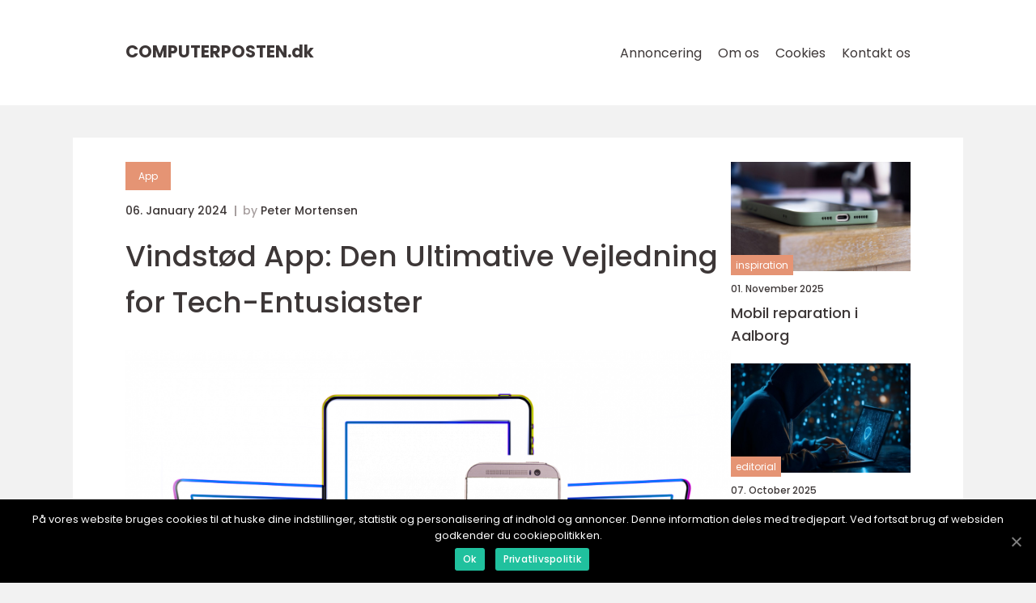

--- FILE ---
content_type: text/html; charset=UTF-8
request_url: https://computerposten.dk/vindstoed-app-den-ultimative-vejledning-for-tech-entusiaster/
body_size: 12375
content:
<!doctype html>
<html lang="da-DK">
<head>
    <meta charset="UTF-8">
    <meta name="viewport"
          content="width=device-width, user-scalable=no, initial-scale=1.0, maximum-scale=1.0, minimum-scale=1.0">

    <meta http-equiv="X-UA-Compatible" content="ie=edge">
    <link href="https://computerposten.dk/wp-content/themes/klikko8_d_04_06_2025/assets/fonts/fonts.css" rel="stylesheet">
    <link rel="apple-touch-icon" sizes="180x180" href="https://computerposten.dk/wp-content/themes/klikko8_d_04_06_2025/assets/images/favicon.png">
    <link rel="icon" type="image/png" sizes="32x32" href="https://computerposten.dk/wp-content/themes/klikko8_d_04_06_2025/assets/images/favicon.png">
    <link rel="icon" type="image/png" sizes="16x16" href="https://computerposten.dk/wp-content/themes/klikko8_d_04_06_2025/assets/images/favicon.png">
            <title>Vindstød App: Den Ultimative Vejledning for Tech-Entusiaster</title>
    <meta name='robots' content='index, follow' />

	<!-- This site is optimized with the Yoast SEO plugin v25.3 - https://yoast.com/wordpress/plugins/seo/ -->
	<meta name="description" content="Opdag den revolutionerende Vindstød App, der giver nøjagtige og opdaterede vindoplysninger i realtid. Lær hvordan Vindstød App har udviklet sig over tid og få en dybdegående forståelse af dens funktioner og fordele. Download appen i dag og oplev det bedste af vindvejr til udendørsaktiviteter." />
	<link rel="canonical" href="https://computerposten.dk/vindstoed-app-den-ultimative-vejledning-for-tech-entusiaster/" />
	<meta property="og:locale" content="da_DK" />
	<meta property="og:type" content="article" />
	<meta property="og:title" content="Vindstød App: Den Ultimative Vejledning for Tech-Entusiaster" />
	<meta property="og:description" content="Opdag den revolutionerende Vindstød App, der giver nøjagtige og opdaterede vindoplysninger i realtid. Lær hvordan Vindstød App har udviklet sig over tid og få en dybdegående forståelse af dens funktioner og fordele. Download appen i dag og oplev det bedste af vindvejr til udendørsaktiviteter." />
	<meta property="og:url" content="https://computerposten.dk/vindstoed-app-den-ultimative-vejledning-for-tech-entusiaster/" />
	<meta property="og:site_name" content="Computerposten - IT-anmeldelser og vejledninger" />
	<meta property="article:published_time" content="2024-01-06T02:42:47+00:00" />
	<meta property="og:image" content="https://computerposten.dk/wp-content/uploads/2024/01/pixabay-1562809.png" />
	<meta property="og:image:width" content="1000" />
	<meta property="og:image:height" content="553" />
	<meta property="og:image:type" content="image/png" />
	<meta name="author" content="Peter Mortensen" />
	<meta name="twitter:card" content="summary_large_image" />
	<script type="application/ld+json" class="yoast-schema-graph">{"@context":"https://schema.org","@graph":[{"@type":"WebPage","@id":"https://computerposten.dk/vindstoed-app-den-ultimative-vejledning-for-tech-entusiaster/","url":"https://computerposten.dk/vindstoed-app-den-ultimative-vejledning-for-tech-entusiaster/","name":"Vindstød App: Den Ultimative Vejledning for Tech-Entusiaster","isPartOf":{"@id":"https://computerposten.dk/#website"},"primaryImageOfPage":{"@id":"https://computerposten.dk/vindstoed-app-den-ultimative-vejledning-for-tech-entusiaster/#primaryimage"},"image":{"@id":"https://computerposten.dk/vindstoed-app-den-ultimative-vejledning-for-tech-entusiaster/#primaryimage"},"thumbnailUrl":"https://computerposten.dk/wp-content/uploads/2024/01/pixabay-1562809.png","datePublished":"2024-01-06T02:42:47+00:00","author":{"@id":"https://computerposten.dk/#/schema/person/46cc5e8a8754750b3406ad125f85e9fa"},"description":"Opdag den revolutionerende Vindstød App, der giver nøjagtige og opdaterede vindoplysninger i realtid. Lær hvordan Vindstød App har udviklet sig over tid og få en dybdegående forståelse af dens funktioner og fordele. Download appen i dag og oplev det bedste af vindvejr til udendørsaktiviteter.","breadcrumb":{"@id":"https://computerposten.dk/vindstoed-app-den-ultimative-vejledning-for-tech-entusiaster/#breadcrumb"},"inLanguage":"da-DK","potentialAction":[{"@type":"ReadAction","target":["https://computerposten.dk/vindstoed-app-den-ultimative-vejledning-for-tech-entusiaster/"]}]},{"@type":"ImageObject","inLanguage":"da-DK","@id":"https://computerposten.dk/vindstoed-app-den-ultimative-vejledning-for-tech-entusiaster/#primaryimage","url":"https://computerposten.dk/wp-content/uploads/2024/01/pixabay-1562809.png","contentUrl":"https://computerposten.dk/wp-content/uploads/2024/01/pixabay-1562809.png","width":1000,"height":553},{"@type":"BreadcrumbList","@id":"https://computerposten.dk/vindstoed-app-den-ultimative-vejledning-for-tech-entusiaster/#breadcrumb","itemListElement":[{"@type":"ListItem","position":1,"name":"Hjem","item":"https://computerposten.dk/"},{"@type":"ListItem","position":2,"name":"Vindstød App: Den Ultimative Vejledning for Tech-Entusiaster"}]},{"@type":"WebSite","@id":"https://computerposten.dk/#website","url":"https://computerposten.dk/","name":"Computerposten - IT-anmeldelser og vejledninger","description":"Computerposten bringer dig anmeldelser og vejledninger om computere, software og it-løsninger.","potentialAction":[{"@type":"SearchAction","target":{"@type":"EntryPoint","urlTemplate":"https://computerposten.dk/?s={search_term_string}"},"query-input":{"@type":"PropertyValueSpecification","valueRequired":true,"valueName":"search_term_string"}}],"inLanguage":"da-DK"},{"@type":"Person","@id":"https://computerposten.dk/#/schema/person/46cc5e8a8754750b3406ad125f85e9fa","name":"Peter Mortensen","image":{"@type":"ImageObject","inLanguage":"da-DK","@id":"https://computerposten.dk/#/schema/person/image/","url":"https://secure.gravatar.com/avatar/3533387db6842180ab9026a4bdc4b47c19cc2438cc5a3f31ca5581bc23fd3a1e?s=96&d=mm&r=g","contentUrl":"https://secure.gravatar.com/avatar/3533387db6842180ab9026a4bdc4b47c19cc2438cc5a3f31ca5581bc23fd3a1e?s=96&d=mm&r=g","caption":"Peter Mortensen"},"url":"https://computerposten.dk/author/peter_mortensen/"}]}</script>
	<!-- / Yoast SEO plugin. -->


<link rel="alternate" type="application/rss+xml" title="Computerposten - IT-anmeldelser og vejledninger &raquo; Vindstød App: Den Ultimative Vejledning for Tech-Entusiaster-kommentar-feed" href="https://computerposten.dk/vindstoed-app-den-ultimative-vejledning-for-tech-entusiaster/feed/" />
<link rel="alternate" title="oEmbed (JSON)" type="application/json+oembed" href="https://computerposten.dk/wp-json/oembed/1.0/embed?url=https%3A%2F%2Fcomputerposten.dk%2Fvindstoed-app-den-ultimative-vejledning-for-tech-entusiaster%2F" />
<link rel="alternate" title="oEmbed (XML)" type="text/xml+oembed" href="https://computerposten.dk/wp-json/oembed/1.0/embed?url=https%3A%2F%2Fcomputerposten.dk%2Fvindstoed-app-den-ultimative-vejledning-for-tech-entusiaster%2F&#038;format=xml" />
<style id='wp-img-auto-sizes-contain-inline-css' type='text/css'>
img:is([sizes=auto i],[sizes^="auto," i]){contain-intrinsic-size:3000px 1500px}
/*# sourceURL=wp-img-auto-sizes-contain-inline-css */
</style>
<style id='wp-emoji-styles-inline-css' type='text/css'>

	img.wp-smiley, img.emoji {
		display: inline !important;
		border: none !important;
		box-shadow: none !important;
		height: 1em !important;
		width: 1em !important;
		margin: 0 0.07em !important;
		vertical-align: -0.1em !important;
		background: none !important;
		padding: 0 !important;
	}
/*# sourceURL=wp-emoji-styles-inline-css */
</style>
<style id='wp-block-library-inline-css' type='text/css'>
:root{--wp-block-synced-color:#7a00df;--wp-block-synced-color--rgb:122,0,223;--wp-bound-block-color:var(--wp-block-synced-color);--wp-editor-canvas-background:#ddd;--wp-admin-theme-color:#007cba;--wp-admin-theme-color--rgb:0,124,186;--wp-admin-theme-color-darker-10:#006ba1;--wp-admin-theme-color-darker-10--rgb:0,107,160.5;--wp-admin-theme-color-darker-20:#005a87;--wp-admin-theme-color-darker-20--rgb:0,90,135;--wp-admin-border-width-focus:2px}@media (min-resolution:192dpi){:root{--wp-admin-border-width-focus:1.5px}}.wp-element-button{cursor:pointer}:root .has-very-light-gray-background-color{background-color:#eee}:root .has-very-dark-gray-background-color{background-color:#313131}:root .has-very-light-gray-color{color:#eee}:root .has-very-dark-gray-color{color:#313131}:root .has-vivid-green-cyan-to-vivid-cyan-blue-gradient-background{background:linear-gradient(135deg,#00d084,#0693e3)}:root .has-purple-crush-gradient-background{background:linear-gradient(135deg,#34e2e4,#4721fb 50%,#ab1dfe)}:root .has-hazy-dawn-gradient-background{background:linear-gradient(135deg,#faaca8,#dad0ec)}:root .has-subdued-olive-gradient-background{background:linear-gradient(135deg,#fafae1,#67a671)}:root .has-atomic-cream-gradient-background{background:linear-gradient(135deg,#fdd79a,#004a59)}:root .has-nightshade-gradient-background{background:linear-gradient(135deg,#330968,#31cdcf)}:root .has-midnight-gradient-background{background:linear-gradient(135deg,#020381,#2874fc)}:root{--wp--preset--font-size--normal:16px;--wp--preset--font-size--huge:42px}.has-regular-font-size{font-size:1em}.has-larger-font-size{font-size:2.625em}.has-normal-font-size{font-size:var(--wp--preset--font-size--normal)}.has-huge-font-size{font-size:var(--wp--preset--font-size--huge)}.has-text-align-center{text-align:center}.has-text-align-left{text-align:left}.has-text-align-right{text-align:right}.has-fit-text{white-space:nowrap!important}#end-resizable-editor-section{display:none}.aligncenter{clear:both}.items-justified-left{justify-content:flex-start}.items-justified-center{justify-content:center}.items-justified-right{justify-content:flex-end}.items-justified-space-between{justify-content:space-between}.screen-reader-text{border:0;clip-path:inset(50%);height:1px;margin:-1px;overflow:hidden;padding:0;position:absolute;width:1px;word-wrap:normal!important}.screen-reader-text:focus{background-color:#ddd;clip-path:none;color:#444;display:block;font-size:1em;height:auto;left:5px;line-height:normal;padding:15px 23px 14px;text-decoration:none;top:5px;width:auto;z-index:100000}html :where(.has-border-color){border-style:solid}html :where([style*=border-top-color]){border-top-style:solid}html :where([style*=border-right-color]){border-right-style:solid}html :where([style*=border-bottom-color]){border-bottom-style:solid}html :where([style*=border-left-color]){border-left-style:solid}html :where([style*=border-width]){border-style:solid}html :where([style*=border-top-width]){border-top-style:solid}html :where([style*=border-right-width]){border-right-style:solid}html :where([style*=border-bottom-width]){border-bottom-style:solid}html :where([style*=border-left-width]){border-left-style:solid}html :where(img[class*=wp-image-]){height:auto;max-width:100%}:where(figure){margin:0 0 1em}html :where(.is-position-sticky){--wp-admin--admin-bar--position-offset:var(--wp-admin--admin-bar--height,0px)}@media screen and (max-width:600px){html :where(.is-position-sticky){--wp-admin--admin-bar--position-offset:0px}}

/*# sourceURL=wp-block-library-inline-css */
</style><style id='global-styles-inline-css' type='text/css'>
:root{--wp--preset--aspect-ratio--square: 1;--wp--preset--aspect-ratio--4-3: 4/3;--wp--preset--aspect-ratio--3-4: 3/4;--wp--preset--aspect-ratio--3-2: 3/2;--wp--preset--aspect-ratio--2-3: 2/3;--wp--preset--aspect-ratio--16-9: 16/9;--wp--preset--aspect-ratio--9-16: 9/16;--wp--preset--color--black: #000000;--wp--preset--color--cyan-bluish-gray: #abb8c3;--wp--preset--color--white: #ffffff;--wp--preset--color--pale-pink: #f78da7;--wp--preset--color--vivid-red: #cf2e2e;--wp--preset--color--luminous-vivid-orange: #ff6900;--wp--preset--color--luminous-vivid-amber: #fcb900;--wp--preset--color--light-green-cyan: #7bdcb5;--wp--preset--color--vivid-green-cyan: #00d084;--wp--preset--color--pale-cyan-blue: #8ed1fc;--wp--preset--color--vivid-cyan-blue: #0693e3;--wp--preset--color--vivid-purple: #9b51e0;--wp--preset--gradient--vivid-cyan-blue-to-vivid-purple: linear-gradient(135deg,rgb(6,147,227) 0%,rgb(155,81,224) 100%);--wp--preset--gradient--light-green-cyan-to-vivid-green-cyan: linear-gradient(135deg,rgb(122,220,180) 0%,rgb(0,208,130) 100%);--wp--preset--gradient--luminous-vivid-amber-to-luminous-vivid-orange: linear-gradient(135deg,rgb(252,185,0) 0%,rgb(255,105,0) 100%);--wp--preset--gradient--luminous-vivid-orange-to-vivid-red: linear-gradient(135deg,rgb(255,105,0) 0%,rgb(207,46,46) 100%);--wp--preset--gradient--very-light-gray-to-cyan-bluish-gray: linear-gradient(135deg,rgb(238,238,238) 0%,rgb(169,184,195) 100%);--wp--preset--gradient--cool-to-warm-spectrum: linear-gradient(135deg,rgb(74,234,220) 0%,rgb(151,120,209) 20%,rgb(207,42,186) 40%,rgb(238,44,130) 60%,rgb(251,105,98) 80%,rgb(254,248,76) 100%);--wp--preset--gradient--blush-light-purple: linear-gradient(135deg,rgb(255,206,236) 0%,rgb(152,150,240) 100%);--wp--preset--gradient--blush-bordeaux: linear-gradient(135deg,rgb(254,205,165) 0%,rgb(254,45,45) 50%,rgb(107,0,62) 100%);--wp--preset--gradient--luminous-dusk: linear-gradient(135deg,rgb(255,203,112) 0%,rgb(199,81,192) 50%,rgb(65,88,208) 100%);--wp--preset--gradient--pale-ocean: linear-gradient(135deg,rgb(255,245,203) 0%,rgb(182,227,212) 50%,rgb(51,167,181) 100%);--wp--preset--gradient--electric-grass: linear-gradient(135deg,rgb(202,248,128) 0%,rgb(113,206,126) 100%);--wp--preset--gradient--midnight: linear-gradient(135deg,rgb(2,3,129) 0%,rgb(40,116,252) 100%);--wp--preset--font-size--small: 13px;--wp--preset--font-size--medium: 20px;--wp--preset--font-size--large: 36px;--wp--preset--font-size--x-large: 42px;--wp--preset--spacing--20: 0.44rem;--wp--preset--spacing--30: 0.67rem;--wp--preset--spacing--40: 1rem;--wp--preset--spacing--50: 1.5rem;--wp--preset--spacing--60: 2.25rem;--wp--preset--spacing--70: 3.38rem;--wp--preset--spacing--80: 5.06rem;--wp--preset--shadow--natural: 6px 6px 9px rgba(0, 0, 0, 0.2);--wp--preset--shadow--deep: 12px 12px 50px rgba(0, 0, 0, 0.4);--wp--preset--shadow--sharp: 6px 6px 0px rgba(0, 0, 0, 0.2);--wp--preset--shadow--outlined: 6px 6px 0px -3px rgb(255, 255, 255), 6px 6px rgb(0, 0, 0);--wp--preset--shadow--crisp: 6px 6px 0px rgb(0, 0, 0);}:where(.is-layout-flex){gap: 0.5em;}:where(.is-layout-grid){gap: 0.5em;}body .is-layout-flex{display: flex;}.is-layout-flex{flex-wrap: wrap;align-items: center;}.is-layout-flex > :is(*, div){margin: 0;}body .is-layout-grid{display: grid;}.is-layout-grid > :is(*, div){margin: 0;}:where(.wp-block-columns.is-layout-flex){gap: 2em;}:where(.wp-block-columns.is-layout-grid){gap: 2em;}:where(.wp-block-post-template.is-layout-flex){gap: 1.25em;}:where(.wp-block-post-template.is-layout-grid){gap: 1.25em;}.has-black-color{color: var(--wp--preset--color--black) !important;}.has-cyan-bluish-gray-color{color: var(--wp--preset--color--cyan-bluish-gray) !important;}.has-white-color{color: var(--wp--preset--color--white) !important;}.has-pale-pink-color{color: var(--wp--preset--color--pale-pink) !important;}.has-vivid-red-color{color: var(--wp--preset--color--vivid-red) !important;}.has-luminous-vivid-orange-color{color: var(--wp--preset--color--luminous-vivid-orange) !important;}.has-luminous-vivid-amber-color{color: var(--wp--preset--color--luminous-vivid-amber) !important;}.has-light-green-cyan-color{color: var(--wp--preset--color--light-green-cyan) !important;}.has-vivid-green-cyan-color{color: var(--wp--preset--color--vivid-green-cyan) !important;}.has-pale-cyan-blue-color{color: var(--wp--preset--color--pale-cyan-blue) !important;}.has-vivid-cyan-blue-color{color: var(--wp--preset--color--vivid-cyan-blue) !important;}.has-vivid-purple-color{color: var(--wp--preset--color--vivid-purple) !important;}.has-black-background-color{background-color: var(--wp--preset--color--black) !important;}.has-cyan-bluish-gray-background-color{background-color: var(--wp--preset--color--cyan-bluish-gray) !important;}.has-white-background-color{background-color: var(--wp--preset--color--white) !important;}.has-pale-pink-background-color{background-color: var(--wp--preset--color--pale-pink) !important;}.has-vivid-red-background-color{background-color: var(--wp--preset--color--vivid-red) !important;}.has-luminous-vivid-orange-background-color{background-color: var(--wp--preset--color--luminous-vivid-orange) !important;}.has-luminous-vivid-amber-background-color{background-color: var(--wp--preset--color--luminous-vivid-amber) !important;}.has-light-green-cyan-background-color{background-color: var(--wp--preset--color--light-green-cyan) !important;}.has-vivid-green-cyan-background-color{background-color: var(--wp--preset--color--vivid-green-cyan) !important;}.has-pale-cyan-blue-background-color{background-color: var(--wp--preset--color--pale-cyan-blue) !important;}.has-vivid-cyan-blue-background-color{background-color: var(--wp--preset--color--vivid-cyan-blue) !important;}.has-vivid-purple-background-color{background-color: var(--wp--preset--color--vivid-purple) !important;}.has-black-border-color{border-color: var(--wp--preset--color--black) !important;}.has-cyan-bluish-gray-border-color{border-color: var(--wp--preset--color--cyan-bluish-gray) !important;}.has-white-border-color{border-color: var(--wp--preset--color--white) !important;}.has-pale-pink-border-color{border-color: var(--wp--preset--color--pale-pink) !important;}.has-vivid-red-border-color{border-color: var(--wp--preset--color--vivid-red) !important;}.has-luminous-vivid-orange-border-color{border-color: var(--wp--preset--color--luminous-vivid-orange) !important;}.has-luminous-vivid-amber-border-color{border-color: var(--wp--preset--color--luminous-vivid-amber) !important;}.has-light-green-cyan-border-color{border-color: var(--wp--preset--color--light-green-cyan) !important;}.has-vivid-green-cyan-border-color{border-color: var(--wp--preset--color--vivid-green-cyan) !important;}.has-pale-cyan-blue-border-color{border-color: var(--wp--preset--color--pale-cyan-blue) !important;}.has-vivid-cyan-blue-border-color{border-color: var(--wp--preset--color--vivid-cyan-blue) !important;}.has-vivid-purple-border-color{border-color: var(--wp--preset--color--vivid-purple) !important;}.has-vivid-cyan-blue-to-vivid-purple-gradient-background{background: var(--wp--preset--gradient--vivid-cyan-blue-to-vivid-purple) !important;}.has-light-green-cyan-to-vivid-green-cyan-gradient-background{background: var(--wp--preset--gradient--light-green-cyan-to-vivid-green-cyan) !important;}.has-luminous-vivid-amber-to-luminous-vivid-orange-gradient-background{background: var(--wp--preset--gradient--luminous-vivid-amber-to-luminous-vivid-orange) !important;}.has-luminous-vivid-orange-to-vivid-red-gradient-background{background: var(--wp--preset--gradient--luminous-vivid-orange-to-vivid-red) !important;}.has-very-light-gray-to-cyan-bluish-gray-gradient-background{background: var(--wp--preset--gradient--very-light-gray-to-cyan-bluish-gray) !important;}.has-cool-to-warm-spectrum-gradient-background{background: var(--wp--preset--gradient--cool-to-warm-spectrum) !important;}.has-blush-light-purple-gradient-background{background: var(--wp--preset--gradient--blush-light-purple) !important;}.has-blush-bordeaux-gradient-background{background: var(--wp--preset--gradient--blush-bordeaux) !important;}.has-luminous-dusk-gradient-background{background: var(--wp--preset--gradient--luminous-dusk) !important;}.has-pale-ocean-gradient-background{background: var(--wp--preset--gradient--pale-ocean) !important;}.has-electric-grass-gradient-background{background: var(--wp--preset--gradient--electric-grass) !important;}.has-midnight-gradient-background{background: var(--wp--preset--gradient--midnight) !important;}.has-small-font-size{font-size: var(--wp--preset--font-size--small) !important;}.has-medium-font-size{font-size: var(--wp--preset--font-size--medium) !important;}.has-large-font-size{font-size: var(--wp--preset--font-size--large) !important;}.has-x-large-font-size{font-size: var(--wp--preset--font-size--x-large) !important;}
/*# sourceURL=global-styles-inline-css */
</style>

<style id='classic-theme-styles-inline-css' type='text/css'>
/*! This file is auto-generated */
.wp-block-button__link{color:#fff;background-color:#32373c;border-radius:9999px;box-shadow:none;text-decoration:none;padding:calc(.667em + 2px) calc(1.333em + 2px);font-size:1.125em}.wp-block-file__button{background:#32373c;color:#fff;text-decoration:none}
/*# sourceURL=/wp-includes/css/classic-themes.min.css */
</style>
<link rel='stylesheet' id='style-css' href='https://computerposten.dk/wp-content/themes/klikko8_d_04_06_2025/style.css?ver=6.9' type='text/css' media='all' />
<link rel='stylesheet' id='app-style-css' href='https://computerposten.dk/wp-content/themes/klikko8_d_04_06_2025/assets/css/app.css?ver=6.9' type='text/css' media='all' />
<link rel='stylesheet' id='owl-style-css' href='https://computerposten.dk/wp-content/themes/klikko8_d_04_06_2025/assets/css/owl.carousel.min.css?ver=6.9' type='text/css' media='all' />
<script type="text/javascript" src="https://computerposten.dk/wp-includes/js/jquery/jquery.min.js?ver=3.7.1" id="jquery-core-js"></script>
<script type="text/javascript" src="https://computerposten.dk/wp-includes/js/jquery/jquery-migrate.min.js?ver=3.4.1" id="jquery-migrate-js"></script>
<link rel="https://api.w.org/" href="https://computerposten.dk/wp-json/" /><link rel="alternate" title="JSON" type="application/json" href="https://computerposten.dk/wp-json/wp/v2/posts/225" /><link rel="EditURI" type="application/rsd+xml" title="RSD" href="https://computerposten.dk/xmlrpc.php?rsd" />
<meta name="generator" content="WordPress 6.9" />
<link rel='shortlink' href='https://computerposten.dk/?p=225' />
<script type="text/javascript">var ajaxurl = "https://computerposten.dk/wp-admin/admin-ajax.php";</script>
    <script type="application/ld+json">
        {
          "@context": "https://schema.org",
          "@type": "NewsArticle",
          "mainEntityOfPage": {
            "@type": "WebPage",
            "@id": "https://computerposten.dk/vindstoed-app-den-ultimative-vejledning-for-tech-entusiaster/"
          },
          "headline": "Vindstød App: Den Ultimative Vejledning for Tech-Entusiaster",
          "image": "https://computerposten.dk/wp-content/uploads/2024/01/pixabay-1562809.png",
          "datePublished": "2024-01-06T03:42:47+01:00",
          "dateModified":  "2024-01-06T03:42:47+01:00",
          "author": {
            "@type": "Person",
            "name": "Peter Mortensen"
          },
          "publisher": {
             "@type": "Organization",
             "name": "Computerposten - IT-anmeldelser og vejledninger",
             "logo": {
                "@type": "ImageObject",
                "url": "https://computerposten.dk/wp-content/themes/klikko8_d_04_06_2025/assets/images/favicon.png"
             }
          }
        }
    </script>

    </head>
<body class="wp-singular post-template-default single single-post postid-225 single-format-standard wp-theme-klikko8_d_04_06_2025">
<header id="dl-navigation" class="dl-header-nav">
    <div class="dl-container">
        <div class="dl-nav__body">
            <div id="dl-burger-nav" class="dl-nav__burger">
                <i class="dl-burger-item"></i>
                <i class="dl-burger-item"></i>
                <i class="dl-burger-item"></i>
                <div class="dl-burger-name">
                    Menu                </div>
            </div>

            <div class="dl-nav__logo">
                <a href="https://computerposten.dk" class="dl-logo">
                    <span class="dl-site-name">
                        computerposten.<span>dk</span>                    </span>
                </a>
            </div>
            <div class="dl-nav__menu">
                <div class="menu-klikko-main-menu-container"><ul id="menu-klikko-main-menu" class="menu"><li id="menu-item-348" class="menu-item menu-item-type-post_type menu-item-object-page menu-item-348"><a href="https://computerposten.dk/annoncering/">Annoncering</a></li>
<li id="menu-item-349" class="menu-item menu-item-type-post_type menu-item-object-page menu-item-349"><a href="https://computerposten.dk/om-os/">Om os</a></li>
<li id="menu-item-350" class="menu-item menu-item-type-post_type menu-item-object-page menu-item-privacy-policy menu-item-350"><a rel="privacy-policy" href="https://computerposten.dk/cookies/">Cookies</a></li>
<li id="menu-item-351" class="menu-item menu-item-type-post_type menu-item-object-page menu-item-351"><a href="https://computerposten.dk/kontakt-os/">Kontakt os</a></li>
</ul></div>            </div>
        </div>
    </div>
</header>
<main class="dl-main">
    <div class="dl-top-banner">
    <div id="HeaderWideBanner970" class="dl-banner-l"></div>
</div>    <div class="dl-outer-container">
        <div class="dl-left-banner-block">
    <div id="LeftSidebarScrollBanner300" class="dl-banner"></div>
</div>        <div class="dl-inner-container">
            <div class="dl-content">
<div class="dl-row">
    <article class="dl-single__body">
        
    <a href="https://computerposten.dk/category/app/"
       class="dl-single__cat dl-cat-big">
        App    </a>

    <div class="dl-post-info">
    <span class="dl-post-info__date dl-font-xs dl-bold">
        06. January 2024    </span>
    <span class="dl-post-info__author dl-font-xs dl-bold">
        by <span><a href="https://computerposten.dk/author/peter_mortensen/">Peter Mortensen</a></span>    </span>
</div>        <h1 class="dl-single__title">
            Vindstød App: Den Ultimative Vejledning for Tech-Entusiaster        </h1>
        <div class="dl-single__thumbnail">
                    <img src="https://computerposten.dk/wp-content/uploads/2024/01/pixabay-1562809.png"
             alt="Vindstød App: Den Ultimative Vejledning for Tech-Entusiaster"
             class="dl-img-cover"
        >
            </div>
                <div class="dl-single__content dl-main-content dl-font-s dl-line-1-5">
            <h2>Indledning</h2>
<p>Vindstød App er en revolutionerende og avanceret mobilapplikation, der giver brugerne mulighed for at få den mest nøjagtige og opdaterede information om vindforhold i realtid. Denne artikel vil dykke ned i, hvad der gør Vindstød App unik og vigtig for vindentusiaster og udendørsentusiaster generelt. Vi vil også give en historisk gennemgang af, hvordan Vindstød App har udviklet sig gennem tiden og påvirket brugeres forhold til vejret.</p>
<h2>Hvad er Vindstød App?</h2>
<p>
                         <picture><source srcset="https://wsnonline.dk/storage/image-gallery-images/pixabay-410324.webp" type="image/webp"><source srcset="https://wsnonline.dk/storage/image-gallery-images/pixabay-410324.webp" type="image/jpeg"><img decoding="async" style="max-width: 400px!important; height: auto!important;display: block!important; margin-left: auto!important; margin-right: auto!important;" src="https://wsnonline.dk/storage/image-gallery-images/pixabay-410324.jpeg" alt="apps">
                         </picture></p>
<p>Vindstød App er en mobilapplikation designet til at give brugerne præcise og opdaterede vindforhold i realtid. Med avancerede algoritmer og et bredt netværk af vindmålestokke og vejrstationer over hele verden, er Vindstød App i stand til at levere pålidelige og nøjagtige vindoplysninger, uanset hvor brugeren befinder sig.</p>
<h2>Med Vindstød App kan brugerne:</h2>
<p>&#8211; Få realtidsdata om vindstyrke og retning i deres område</p>
<p>&#8211; Modtage prognoser og advarsler om ændringer i vindforhold</p>
<p>&#8211; Tilpasse indstillingerne til deres specifikke behov, såsom valg af måleenheder og vindhastigheder</p>
<p>&#8211; Planlægge udendørsaktiviteter eller sport baseret på nøjagtige vejrprognoser</p>
<p>&#8211; Dele vindoplysninger med andre brugere i Vindstød App-fællesskabet</p>
<p>&#8211; Gemme og spore tidligere vindforhold for at analysere mønstre og tendenser</p>
<p>&#8211; og meget mere!</p>
<p>Vindstød App er blevet anerkendt som den mest pålidelige og omfattende vindapplikation på markedet og er blevet rost af vindentusiaster og professionelle inden for vejrligindustrien verden over.</p>
<h2>Historisk gennemgang af Vindstød App</h2>
<p>Vindstød App blev først lanceret i år [INDSÆT årstal] og har siden da oplevet en betydelig udvikling og vækst. Den oprindelige version af Vindstød App blev oprettet af et team af vindentusiaster, der var frustrerede over manglen på nøjagtige og pålidelige vindoplysninger. De besluttede at udnytte moderne teknologi til at give vindelskere mulighed for at få opdaterede og nøjagtige vejroplysninger i realtid.</p>
<p>I begyndelsen var Vindstød App begrænset til et lille antal brugere, men takket være den positive feedback og anbefalinger fra brugere begyndte Vindstød App hurtigt at vinde popularitet. Teamet bag Vindstød App arbejdede også hårdt på at forbedre og opdatere applikationen regelmæssigt for at tilbyde endnu mere nøjagtige data og brugervenlige funktioner.</p>
<p>Som tiden gik, blev Vindstød App anerkendt af professionelle vindelskere og meteorologer for sin præcision og innovation. Flere vindmålestokke og vejrstationer blev knyttet til Vindstød App-netværket, hvilket øgede mængden af indsamlede data og forbedrede nøjagtigheden og dækningen af vindoplysninger.</p>
<h2>Strukturering af teksten til featured snippet på Google</h2>
<p>For at øge sandsynligheden for at blive vist som et featured snippet på en Google-søgning, er det vigtigt at strukturere teksten på en måde, der giver klare overskrifter og bullet points. Her er et eksempel på, hvordan teksten kan struktureres:</p>
<p> Hvad er Vindstød App?</p>
<p>&#8211; Realtime vindoplysninger</p>
<p>&#8211; Nøjagtige prognoser og advarsler</p>
<p>&#8211; Tilpasningsmuligheder</p>
<p> Historisk gennemgang af Vindstød App</p>
<p>&#8211; Oprindelsen af Vindstød App</p>
<p>&#8211; Vindstød Apps markedsudvikling</p>
<p>&#8211; Profesjonel anerkendelse</p>
<h2>Funktioner i Vindstød App</h2>
<p>&#8211; Real-time vindstyrke og -retning</p>
<p>&#8211; Individuelle indstillinger</p>
<p>&#8211; Deling af data</p>
<h2>Fordele ved at bruge Vindstød App</h2>
<p>&#8211; Præcision og nøjagtighed</p>
<p>&#8211; Planlæg udendørsaktiviteter</p>
<p>&#8211; Analysering af vindmønstre</p>
<h2>Sådan kommer du i gang med Vindstød App</h2>
<p>&#8211; Download og installation af appen</p>
<p>&#8211; Oprettelse af en konto</p>
<p>&#8211; Tilpasning af indstillinger</p>
<p>&#8211; Udforskning af funktioner</p>
<p><span style="width:560px;height:315px;display:block;margin:20px auto 40px;" class="fx-youtube-iframe-box"><br />
                                <iframe style="display:block;margin:auto;border: unset;" width="560" height="315" src="https://www.youtube.com/embed/fTVWYhvDgb0"
                                            title="apps" frameborder="0"
                                            allow="accelerometer; autoplay; clipboard-write; encrypted-media; gyroscope; picture-in-picture; web-share" allowfullscreen><br />
                                </iframe><br />
                            </span></p>
<h2>Konklusion</h2>
<p>Vindstød App er den ultimative løsning for vindentusiaster og udendørsentusiaster, der ønsker at have nøjagtige og opdaterede vindoplysninger lige ved hånden. Med sine avancerede funktioner og en pålidelig køreplan tilbyder Vindstød App en unik og ekstremt nyttig vejroplysningsoplevelse. Uanset om du elsker vindens styrke eller planlægger en udendørs aktivitet, kan Vindstød App hjælpe dig med at gøre det med den rigtige information.</p>
<p>Så hvorfor vente? Download Vindstød App i dag og oplev et helt nyt niveau af vindoplysninger!</p>
<div class="schema-faq-wrapper">
<h2 style="text-align: center; margin-bottom: 20px;"><span style="border: 1px solid black; padding: 10px 50px;">FAQ</span><br />
		</h2>
<div itemscope itemtype="https://schema.org/FAQPage" style="border: 1px solid black; padding: 20px;">
<div itemscope itemprop="mainEntity" itemtype="https://schema.org/Question">
<h3><span itemprop="name">Hvad er Vindstød App?</span></h3>
<div itemscope itemprop="acceptedAnswer" itemtype="https://schema.org/Answer">
<div itemprop="text">Vindstød App er en mobilapplikation, der giver brugerne præcise og opdaterede vindforhold i realtid. Den leverer information om vindstyrke, vindretning, prognoser og advarsler baseret på avancerede algoritmer og data fra et bredt netværk af vindmålestokke og vejrstationer over hele verden.</div>
</p></div>
</p></div>
<div itemscope itemprop="mainEntity" itemtype="https://schema.org/Question">
<h3><span itemprop="name">Hvad adskiller Vindstød App fra andre vejrapplikationer?</span></h3>
<div itemscope itemprop="acceptedAnswer" itemtype="https://schema.org/Answer">
<div itemprop="text">Vindstød App skiller sig ud fra andre vejrapplikationer ved at fokusere specifikt på vindforhold. Den tilbyder nøjagtige og pålidelige vindoplysninger i realtid og giver brugerne mulighed for at tilpasse indstillingerne til deres behov. Desuden har Vindstød App et omfattende netværk af vindmålestokke og vejrstationer, hvilket bidrager til dens pålidelighed og dækning.</div>
</p></div>
</p></div>
<div itemscope itemprop="mainEntity" itemtype="https://schema.org/Question">
<h3><span itemprop="name">Hvordan kan jeg bruge Vindstød App til udendørsaktiviteter?</span></h3>
<div itemscope itemprop="acceptedAnswer" itemtype="https://schema.org/Answer">
<div itemprop="text">Vindstød App er et uvurderligt værktøj til planlægning af udendørsaktiviteter. Du kan bruge appen til at få opdaterede vindoplysninger, så du kan afgøre, om forholdene er egnede til din aktivitet, og om der er ændringer i vejret at være opmærksom på. Med Vindstød App kan du minimere risikoen og maksimere din oplevelse ved at tage informerede beslutninger baseret på pålidelige data.</div>
</p></div>
</p></div>
</p></div>
</p></div>
        </div>
        
    <div class="dl-section-sitemap">
        <a href="https://computerposten.dk/sitemap/" class="dl-sitemap-title">
            Få læst flere indlæg her        </a>
    </div>

        </article>
    <div class="dl-separator"></div>
    <aside class="dl-aside-posts">
                    <div class="dl-aside-track">
                
<div class="dl-card-aside">
    <div class="dl-card-aside__head dl-card-img">
        <a href="https://computerposten.dk/mobil-reparation-i-aalborg/" class="dl-full-content">
                    <img src="https://computerposten.dk/wp-content/uploads/2025/11/pixabay-8594571.jpeg"
             alt="Mobil reparation i Aalborg"
             class="dl-img-cover"
        >
    
    <a href="https://computerposten.dk/category/inspiration/"
       class="dl-card-aside__cat dl-cat-abs">
        inspiration    </a>

            </a>
    </div>
    <p class="dl-card-aside__date dl-font-xxs dl-bold">
        01. November 2025    </p>
    <a href="https://computerposten.dk/mobil-reparation-i-aalborg/" class="dl-card-aside__title dl-short-title dl-font-m dl-bold">
        Mobil reparation i Aalborg    </a>
</div>
<div class="dl-card-aside">
    <div class="dl-card-aside__head dl-card-img">
        <a href="https://computerposten.dk/saadan-beskytter-du-din-computer-mod-malware/" class="dl-full-content">
                    <img src="https://computerposten.dk/wp-content/uploads/2025/10/pixabay-8989991.jpeg"
             alt="Sådan beskytter du din computer mod malware"
             class="dl-img-cover"
        >
    
    <a href="https://computerposten.dk/category/editorial/"
       class="dl-card-aside__cat dl-cat-abs">
        editorial    </a>

            </a>
    </div>
    <p class="dl-card-aside__date dl-font-xxs dl-bold">
        07. October 2025    </p>
    <a href="https://computerposten.dk/saadan-beskytter-du-din-computer-mod-malware/" class="dl-card-aside__title dl-short-title dl-font-m dl-bold">
        Sådan beskytter du din computer mod malware    </a>
</div>
<div class="dl-card-aside">
    <div class="dl-card-aside__head dl-card-img">
        <a href="https://computerposten.dk/hvad-koster-en-hjemmeside/" class="dl-full-content">
                    <img src="https://computerposten.dk/wp-content/uploads/2025/08/bs2Ba7t69mM.jpeg"
             alt="Hvad koster en hjemmeside?"
             class="dl-img-cover"
        >
    
    <a href="https://computerposten.dk/category/hvad-koster-en-hjemmeside/"
       class="dl-card-aside__cat dl-cat-abs">
        hvad koster en hjemmeside    </a>

            </a>
    </div>
    <p class="dl-card-aside__date dl-font-xxs dl-bold">
        12. August 2025    </p>
    <a href="https://computerposten.dk/hvad-koster-en-hjemmeside/" class="dl-card-aside__title dl-short-title dl-font-m dl-bold">
        Hvad koster en hjemmeside?    </a>
</div>
<div class="dl-card-aside">
    <div class="dl-card-aside__head dl-card-img">
        <a href="https://computerposten.dk/effektivitet-og-driftssikkerhed-fordelene-ved-moderne-journalsystemer/" class="dl-full-content">
                    <img src="https://computerposten.dk/wp-content/uploads/2025/08/683af0c572608.jpeg"
             alt="Effektivitet og driftssikkerhed: fordelene ved moderne journalsystemer"
             class="dl-img-cover"
        >
    
    <a href="https://computerposten.dk/category/journalsystem/"
       class="dl-card-aside__cat dl-cat-abs">
        journalsystem    </a>

            </a>
    </div>
    <p class="dl-card-aside__date dl-font-xxs dl-bold">
        03. August 2025    </p>
    <a href="https://computerposten.dk/effektivitet-og-driftssikkerhed-fordelene-ved-moderne-journalsystemer/" class="dl-card-aside__title dl-short-title dl-font-m dl-bold">
        Effektivitet og driftssikkerhed: fordelene ved moderne journalsystemer    </a>
</div>
<div class="dl-card-aside">
    <div class="dl-card-aside__head dl-card-img">
        <a href="https://computerposten.dk/lader-til-elbil-fast-pris-eller-forbrugsafregnet/" class="dl-full-content">
                    <img src="https://computerposten.dk/wp-content/uploads/2025/06/673e4633aeec8.jpeg"
             alt="Lader til elbil: Fast pris eller forbrugsafregnet?"
             class="dl-img-cover"
        >
    
    <a href="https://computerposten.dk/category/lader-til-elbil/"
       class="dl-card-aside__cat dl-cat-abs">
        lader til elbil    </a>

            </a>
    </div>
    <p class="dl-card-aside__date dl-font-xxs dl-bold">
        08. June 2025    </p>
    <a href="https://computerposten.dk/lader-til-elbil-fast-pris-eller-forbrugsafregnet/" class="dl-card-aside__title dl-short-title dl-font-m dl-bold">
        Lader til elbil: Fast pris eller forbrugsafregnet?    </a>
</div>
<div class="dl-card-aside">
    <div class="dl-card-aside__head dl-card-img">
        <a href="https://computerposten.dk/alt-du-skal-vide-om-fibernet/" class="dl-full-content">
                    <img src="https://computerposten.dk/wp-content/uploads/2024/10/pixabay-8317619.jpeg"
             alt="Alt du skal vide om Fibernet"
             class="dl-img-cover"
        >
    
    <a href="https://computerposten.dk/category/fibernet/"
       class="dl-card-aside__cat dl-cat-abs">
        fibernet    </a>

            </a>
    </div>
    <p class="dl-card-aside__date dl-font-xxs dl-bold">
        03. October 2024    </p>
    <a href="https://computerposten.dk/alt-du-skal-vide-om-fibernet/" class="dl-card-aside__title dl-short-title dl-font-m dl-bold">
        Alt du skal vide om Fibernet    </a>
</div>
<div class="dl-card-aside">
    <div class="dl-card-aside__head dl-card-img">
        <a href="https://computerposten.dk/mac-reparationer-taastrup/" class="dl-full-content">
                    <img src="https://computerposten.dk/wp-content/uploads/2024/06/pixabay-2237920.jpeg"
             alt="Mac-reparationer Taastrup"
             class="dl-img-cover"
        >
    
    <a href="https://computerposten.dk/category/mac-reparationer-taastrup/"
       class="dl-card-aside__cat dl-cat-abs">
        mac reparationer Taastrup    </a>

            </a>
    </div>
    <p class="dl-card-aside__date dl-font-xxs dl-bold">
        03. June 2024    </p>
    <a href="https://computerposten.dk/mac-reparationer-taastrup/" class="dl-card-aside__title dl-short-title dl-font-m dl-bold">
        Mac-reparationer Taastrup    </a>
</div>
<div class="dl-card-aside">
    <div class="dl-card-aside__head dl-card-img">
        <a href="https://computerposten.dk/bestil-3d-print-og-bring-dine-designs-til-live/" class="dl-full-content">
                    <img src="https://computerposten.dk/wp-content/uploads/2024/04/pixabay-1455166.jpeg"
             alt="Bestil 3D print og bring dine designs til live"
             class="dl-img-cover"
        >
    
    <a href="https://computerposten.dk/category/bestil-3d-print/"
       class="dl-card-aside__cat dl-cat-abs">
        bestil 3D print    </a>

            </a>
    </div>
    <p class="dl-card-aside__date dl-font-xxs dl-bold">
        20. April 2024    </p>
    <a href="https://computerposten.dk/bestil-3d-print-og-bring-dine-designs-til-live/" class="dl-card-aside__title dl-short-title dl-font-m dl-bold">
        Bestil 3D print og bring dine designs til live    </a>
</div>
<div class="dl-card-aside">
    <div class="dl-card-aside__head dl-card-img">
        <a href="https://computerposten.dk/fuglestemmer-app-find-og-identificer-fugle-med-lethed/" class="dl-full-content">
                    <img src="https://computerposten.dk/wp-content/uploads/2024/01/pixabay-2457114.png"
             alt="Fuglestemmer app - Find og identificer fugle med lethed"
             class="dl-img-cover"
        >
    
    <a href="https://computerposten.dk/category/app/"
       class="dl-card-aside__cat dl-cat-abs">
        App    </a>

            </a>
    </div>
    <p class="dl-card-aside__date dl-font-xxs dl-bold">
        18. January 2024    </p>
    <a href="https://computerposten.dk/fuglestemmer-app-find-og-identificer-fugle-med-lethed/" class="dl-card-aside__title dl-short-title dl-font-m dl-bold">
        Fuglestemmer app - Find og identificer fugle med lethed    </a>
</div>
<div class="dl-card-aside">
    <div class="dl-card-aside__head dl-card-img">
        <a href="https://computerposten.dk/viaplay-app-din-ultimative-underholdningsplatform/" class="dl-full-content">
                    <img src="https://computerposten.dk/wp-content/uploads/2024/01/pixabay-830480-1.jpeg"
             alt="Viaplay App: Din Ultimative Underholdningsplatform"
             class="dl-img-cover"
        >
    
    <a href="https://computerposten.dk/category/app/"
       class="dl-card-aside__cat dl-cat-abs">
        App    </a>

            </a>
    </div>
    <p class="dl-card-aside__date dl-font-xxs dl-bold">
        18. January 2024    </p>
    <a href="https://computerposten.dk/viaplay-app-din-ultimative-underholdningsplatform/" class="dl-card-aside__title dl-short-title dl-font-m dl-bold">
        Viaplay App: Din Ultimative Underholdningsplatform    </a>
</div>
<div class="dl-card-aside">
    <div class="dl-card-aside__head dl-card-img">
        <a href="https://computerposten.dk/chrome-app-revolutionizing-the-web-experience/" class="dl-full-content">
                    <img src="https://computerposten.dk/wp-content/uploads/2024/01/pixabay-490485.jpeg"
             alt="Chrome App: Revolutionizing the Web Experience"
             class="dl-img-cover"
        >
    
    <a href="https://computerposten.dk/category/app/"
       class="dl-card-aside__cat dl-cat-abs">
        App    </a>

            </a>
    </div>
    <p class="dl-card-aside__date dl-font-xxs dl-bold">
        18. January 2024    </p>
    <a href="https://computerposten.dk/chrome-app-revolutionizing-the-web-experience/" class="dl-card-aside__title dl-short-title dl-font-m dl-bold">
        Chrome App: Revolutionizing the Web Experience    </a>
</div>
<div class="dl-card-aside">
    <div class="dl-card-aside__head dl-card-img">
        <a href="https://computerposten.dk/outlook-app-et-dybdegaaende-kig-paa-et-vigtigt-vaerktoej-i-moderne-kommunikation/" class="dl-full-content">
                    <img src="https://computerposten.dk/wp-content/uploads/2024/01/pixabay-2935402.png"
             alt="Outlook App: Et dybdegående kig på et vigtigt værktøj i moderne kommunikation"
             class="dl-img-cover"
        >
    
    <a href="https://computerposten.dk/category/app/"
       class="dl-card-aside__cat dl-cat-abs">
        App    </a>

            </a>
    </div>
    <p class="dl-card-aside__date dl-font-xxs dl-bold">
        17. January 2024    </p>
    <a href="https://computerposten.dk/outlook-app-et-dybdegaaende-kig-paa-et-vigtigt-vaerktoej-i-moderne-kommunikation/" class="dl-card-aside__title dl-short-title dl-font-m dl-bold">
        Outlook App: Et dybdegående kig på et vigtigt værktøj i moderne kommunikation    </a>
</div>            </div>
            </aside>
</div>

<div class="dl-inner-content-banner dl-banner-big">
    <div id="BodyBottomWideBanner970" class="dl-banner-l"></div>
    <div id="BodyBottomWideBanner728" class="dl-banner-m"></div>
    <div id="BodyBottomMobileBanner320" class="dl-banner-s"></div>
</div>
    <div class="dl-category-posts">
        <h2 class="dl-related-articles">
            Flere Nyheder        </h2>
        <div class="dl-row">
                            <div class="dl-col-sm-6 dl-col-md-4">
                    <div class="dl-card-md">
    <div class="dl-card-md__head dl-card-img">
        <a href="https://computerposten.dk/fuglestemmer-app-find-og-identificer-fugle-med-lethed/" class="dl-full-content">
                    <img src="https://computerposten.dk/wp-content/uploads/2024/01/pixabay-2457114.png"
             alt="Fuglestemmer app - Find og identificer fugle med lethed"
             class="dl-img-cover"
        >
            </a>
        
    <a href="https://computerposten.dk/category/app/"
       class="dl-card-md__cat dl-cat-abs">
        App    </a>

        </div>
    <p class="dl-card-md__date dl-font-xxs dl-bold">
        18. January 2024    </p>
    <a href="https://computerposten.dk/fuglestemmer-app-find-og-identificer-fugle-med-lethed/" class="dl-short-title dl-font-m dl-bold dl-line-1-2">
        Fuglestemmer app - Find og identificer fugle med lethed    </a>
</div>                </div>
                            <div class="dl-col-sm-6 dl-col-md-4">
                    <div class="dl-card-md">
    <div class="dl-card-md__head dl-card-img">
        <a href="https://computerposten.dk/viaplay-app-din-ultimative-underholdningsplatform/" class="dl-full-content">
                    <img src="https://computerposten.dk/wp-content/uploads/2024/01/pixabay-830480-1.jpeg"
             alt="Viaplay App: Din Ultimative Underholdningsplatform"
             class="dl-img-cover"
        >
            </a>
        
    <a href="https://computerposten.dk/category/app/"
       class="dl-card-md__cat dl-cat-abs">
        App    </a>

        </div>
    <p class="dl-card-md__date dl-font-xxs dl-bold">
        18. January 2024    </p>
    <a href="https://computerposten.dk/viaplay-app-din-ultimative-underholdningsplatform/" class="dl-short-title dl-font-m dl-bold dl-line-1-2">
        Viaplay App: Din Ultimative Underholdningsplatform    </a>
</div>                </div>
                            <div class="dl-col-sm-6 dl-col-md-4">
                    <div class="dl-card-md">
    <div class="dl-card-md__head dl-card-img">
        <a href="https://computerposten.dk/chrome-app-revolutionizing-the-web-experience/" class="dl-full-content">
                    <img src="https://computerposten.dk/wp-content/uploads/2024/01/pixabay-490485.jpeg"
             alt="Chrome App: Revolutionizing the Web Experience"
             class="dl-img-cover"
        >
            </a>
        
    <a href="https://computerposten.dk/category/app/"
       class="dl-card-md__cat dl-cat-abs">
        App    </a>

        </div>
    <p class="dl-card-md__date dl-font-xxs dl-bold">
        18. January 2024    </p>
    <a href="https://computerposten.dk/chrome-app-revolutionizing-the-web-experience/" class="dl-short-title dl-font-m dl-bold dl-line-1-2">
        Chrome App: Revolutionizing the Web Experience    </a>
</div>                </div>
                            <div class="dl-col-sm-6 dl-col-md-4">
                    <div class="dl-card-md">
    <div class="dl-card-md__head dl-card-img">
        <a href="https://computerposten.dk/outlook-app-et-dybdegaaende-kig-paa-et-vigtigt-vaerktoej-i-moderne-kommunikation/" class="dl-full-content">
                    <img src="https://computerposten.dk/wp-content/uploads/2024/01/pixabay-2935402.png"
             alt="Outlook App: Et dybdegående kig på et vigtigt værktøj i moderne kommunikation"
             class="dl-img-cover"
        >
            </a>
        
    <a href="https://computerposten.dk/category/app/"
       class="dl-card-md__cat dl-cat-abs">
        App    </a>

        </div>
    <p class="dl-card-md__date dl-font-xxs dl-bold">
        17. January 2024    </p>
    <a href="https://computerposten.dk/outlook-app-et-dybdegaaende-kig-paa-et-vigtigt-vaerktoej-i-moderne-kommunikation/" class="dl-short-title dl-font-m dl-bold dl-line-1-2">
        Outlook App: Et dybdegående kig på et vigtigt værktøj i moderne kommunikation    </a>
</div>                </div>
                            <div class="dl-col-sm-6 dl-col-md-4">
                    <div class="dl-card-md">
    <div class="dl-card-md__head dl-card-img">
        <a href="https://computerposten.dk/minsundhed-app-til-android-optimer-din-sundhed-og-velvaere/" class="dl-full-content">
                    <img src="https://computerposten.dk/wp-content/uploads/2024/01/pixabay-1900453.png"
             alt="Minsundhed App til Android: Optimer din Sundhed og Velvære"
             class="dl-img-cover"
        >
            </a>
        
    <a href="https://computerposten.dk/category/app/"
       class="dl-card-md__cat dl-cat-abs">
        App    </a>

        </div>
    <p class="dl-card-md__date dl-font-xxs dl-bold">
        17. January 2024    </p>
    <a href="https://computerposten.dk/minsundhed-app-til-android-optimer-din-sundhed-og-velvaere/" class="dl-short-title dl-font-m dl-bold dl-line-1-2">
        Minsundhed App til Android: Optimer din Sundhed og Velvære    </a>
</div>                </div>
                            <div class="dl-col-sm-6 dl-col-md-4">
                    <div class="dl-card-md">
    <div class="dl-card-md__head dl-card-img">
        <a href="https://computerposten.dk/oddset-app-den-ultimative-bettingoplevelse/" class="dl-full-content">
                    <img src="https://computerposten.dk/wp-content/uploads/2024/01/pixabay-1921658.jpeg"
             alt="Oddset App: Den ultimative bettingoplevelse"
             class="dl-img-cover"
        >
            </a>
        
    <a href="https://computerposten.dk/category/app/"
       class="dl-card-md__cat dl-cat-abs">
        App    </a>

        </div>
    <p class="dl-card-md__date dl-font-xxs dl-bold">
        17. January 2024    </p>
    <a href="https://computerposten.dk/oddset-app-den-ultimative-bettingoplevelse/" class="dl-short-title dl-font-m dl-bold dl-line-1-2">
        Oddset App: Den ultimative bettingoplevelse    </a>
</div>                </div>
                    </div>
    </div>
</div>
</div>
<div class="dl-right-banner-block">
    <div id="RightSidebarScrollBanner300" class="dl-banner"></div>
</div></div>
</main>
<footer id="dl-footer" class="dl-footer">
    <div class="dl-container">
        <div class="dl-footer__nav">
            <div class="dl-footer__nav_wrapper">
                <div class="dl-footer-column">
                    <div class="dl-site-data__wrapper">
                        <a href="https://computerposten.dk" class="dl-site-data__logo dl-logo">
                            <span class="dl-site-name">
                                computerposten.<span>dk</span>                            </span>
                        </a>
                        <div class="dl-site-data">
                            <img class="dl-contact-image-footer" src="https://computerposten.dk/wp-content/themes/klikko8_d_04_06_2025/assets/images/contact_image_footer.svg">
                            <p>web:
                                                                    <a href="https://www.klikko.dk/" target="_blank" class="dl-ext-link">
                                        www.klikko.dk
                                    </a>
                                                            </p>
                        </div>
                        
<div class="dl-site-data__social">
                </div>
                    </div>
                </div>
                <div class="dl-footer-column dl-font-xs">
                    <h2 class="dl-footer-column__title dl-font-m">
                        Menu                    </h2>
                    <div class="menu-klikko-footer-menu-container"><ul id="menu-klikko-footer-menu" class="menu"><li id="menu-item-352" class="menu-item menu-item-type-post_type menu-item-object-page menu-item-352"><a href="https://computerposten.dk/annoncering/">Annoncering</a></li>
<li id="menu-item-353" class="menu-item menu-item-type-post_type menu-item-object-page menu-item-353"><a href="https://computerposten.dk/om-os/">Om os</a></li>
<li id="menu-item-354" class="menu-item menu-item-type-post_type menu-item-object-page menu-item-privacy-policy menu-item-354"><a rel="privacy-policy" href="https://computerposten.dk/cookies/">Cookies</a></li>
<li id="menu-item-355" class="menu-item menu-item-type-post_type menu-item-object-page menu-item-355"><a href="https://computerposten.dk/kontakt-os/">Kontakt os</a></li>
<li id="menu-item-356" class="menu-item menu-item-type-post_type menu-item-object-page menu-item-356"><a href="https://computerposten.dk/sitemap/">Sitemap</a></li>
</ul></div>                </div>
            </div>
        </div>
    </div>
</footer>


<div id="dl-cookie-notice" class="dl-cookie-notice">
    <div class="dl-cookie-notice-container">
        <span id="dl-cn-notice-text" class="dl-cn-text-container">
           På vores website bruges cookies til at huske dine indstillinger, statistik og personalisering af indhold og annoncer. Denne information deles med tredjepart. Ved fortsat brug af websiden godkender du cookiepolitikken.        </span>
        <div id="dl-cn-notice-buttons">
            <span id="dl-cn-accept-cookie" class="dl-cn-button dl-cn-accept-cookie" data-cookie-set="accept">
                Ok            </span>
            <a href="https://computerposten.dk/cookies/" class="dl-cn-button dl-cn-more-info" target="_blank">
                Privatlivspolitik            </a>
            <span id="dl-cn-close-notice" class="dl-cn-close-icon" data-cookie-set="accept"></span>
        </div>
    </div>
</div>

<script
        type="text/javascript"
        src="//banners.wsnonline.dk/aHR0cHM6Ly9jb21wdXRlcnBvc3Rlbi5kaw==/script/"
></script>

<script type="speculationrules">
{"prefetch":[{"source":"document","where":{"and":[{"href_matches":"/*"},{"not":{"href_matches":["/wp-*.php","/wp-admin/*","/wp-content/uploads/*","/wp-content/*","/wp-content/plugins/*","/wp-content/themes/klikko8_d_04_06_2025/*","/*\\?(.+)"]}},{"not":{"selector_matches":"a[rel~=\"nofollow\"]"}},{"not":{"selector_matches":".no-prefetch, .no-prefetch a"}}]},"eagerness":"conservative"}]}
</script>
<script type="text/javascript" id="main-script-js-extra">
/* <![CDATA[ */
var klikko_ajax = {"ajaxurl":"https://computerposten.dk/wp-admin/admin-ajax.php"};
//# sourceURL=main-script-js-extra
/* ]]> */
</script>
<script type="text/javascript" src="https://computerposten.dk/wp-content/themes/klikko8_d_04_06_2025/assets/js/app.js?ver=1768968124" id="main-script-js"></script>
<script type="text/javascript" src="https://computerposten.dk/wp-content/themes/klikko8_d_04_06_2025/assets/js/libs/owl.carousel.min.js?ver=1768968124" id="owl-script-js"></script>
<script type="text/javascript" src="https://computerposten.dk/wp-content/themes/klikko8_d_04_06_2025/assets/js/app_jquery.js?ver=1768968124" id="jquery-script-js"></script>
<script id="wp-emoji-settings" type="application/json">
{"baseUrl":"https://s.w.org/images/core/emoji/17.0.2/72x72/","ext":".png","svgUrl":"https://s.w.org/images/core/emoji/17.0.2/svg/","svgExt":".svg","source":{"concatemoji":"https://computerposten.dk/wp-includes/js/wp-emoji-release.min.js?ver=6.9"}}
</script>
<script type="module">
/* <![CDATA[ */
/*! This file is auto-generated */
const a=JSON.parse(document.getElementById("wp-emoji-settings").textContent),o=(window._wpemojiSettings=a,"wpEmojiSettingsSupports"),s=["flag","emoji"];function i(e){try{var t={supportTests:e,timestamp:(new Date).valueOf()};sessionStorage.setItem(o,JSON.stringify(t))}catch(e){}}function c(e,t,n){e.clearRect(0,0,e.canvas.width,e.canvas.height),e.fillText(t,0,0);t=new Uint32Array(e.getImageData(0,0,e.canvas.width,e.canvas.height).data);e.clearRect(0,0,e.canvas.width,e.canvas.height),e.fillText(n,0,0);const a=new Uint32Array(e.getImageData(0,0,e.canvas.width,e.canvas.height).data);return t.every((e,t)=>e===a[t])}function p(e,t){e.clearRect(0,0,e.canvas.width,e.canvas.height),e.fillText(t,0,0);var n=e.getImageData(16,16,1,1);for(let e=0;e<n.data.length;e++)if(0!==n.data[e])return!1;return!0}function u(e,t,n,a){switch(t){case"flag":return n(e,"\ud83c\udff3\ufe0f\u200d\u26a7\ufe0f","\ud83c\udff3\ufe0f\u200b\u26a7\ufe0f")?!1:!n(e,"\ud83c\udde8\ud83c\uddf6","\ud83c\udde8\u200b\ud83c\uddf6")&&!n(e,"\ud83c\udff4\udb40\udc67\udb40\udc62\udb40\udc65\udb40\udc6e\udb40\udc67\udb40\udc7f","\ud83c\udff4\u200b\udb40\udc67\u200b\udb40\udc62\u200b\udb40\udc65\u200b\udb40\udc6e\u200b\udb40\udc67\u200b\udb40\udc7f");case"emoji":return!a(e,"\ud83e\u1fac8")}return!1}function f(e,t,n,a){let r;const o=(r="undefined"!=typeof WorkerGlobalScope&&self instanceof WorkerGlobalScope?new OffscreenCanvas(300,150):document.createElement("canvas")).getContext("2d",{willReadFrequently:!0}),s=(o.textBaseline="top",o.font="600 32px Arial",{});return e.forEach(e=>{s[e]=t(o,e,n,a)}),s}function r(e){var t=document.createElement("script");t.src=e,t.defer=!0,document.head.appendChild(t)}a.supports={everything:!0,everythingExceptFlag:!0},new Promise(t=>{let n=function(){try{var e=JSON.parse(sessionStorage.getItem(o));if("object"==typeof e&&"number"==typeof e.timestamp&&(new Date).valueOf()<e.timestamp+604800&&"object"==typeof e.supportTests)return e.supportTests}catch(e){}return null}();if(!n){if("undefined"!=typeof Worker&&"undefined"!=typeof OffscreenCanvas&&"undefined"!=typeof URL&&URL.createObjectURL&&"undefined"!=typeof Blob)try{var e="postMessage("+f.toString()+"("+[JSON.stringify(s),u.toString(),c.toString(),p.toString()].join(",")+"));",a=new Blob([e],{type:"text/javascript"});const r=new Worker(URL.createObjectURL(a),{name:"wpTestEmojiSupports"});return void(r.onmessage=e=>{i(n=e.data),r.terminate(),t(n)})}catch(e){}i(n=f(s,u,c,p))}t(n)}).then(e=>{for(const n in e)a.supports[n]=e[n],a.supports.everything=a.supports.everything&&a.supports[n],"flag"!==n&&(a.supports.everythingExceptFlag=a.supports.everythingExceptFlag&&a.supports[n]);var t;a.supports.everythingExceptFlag=a.supports.everythingExceptFlag&&!a.supports.flag,a.supports.everything||((t=a.source||{}).concatemoji?r(t.concatemoji):t.wpemoji&&t.twemoji&&(r(t.twemoji),r(t.wpemoji)))});
//# sourceURL=https://computerposten.dk/wp-includes/js/wp-emoji-loader.min.js
/* ]]> */
</script>
</body>
</html>